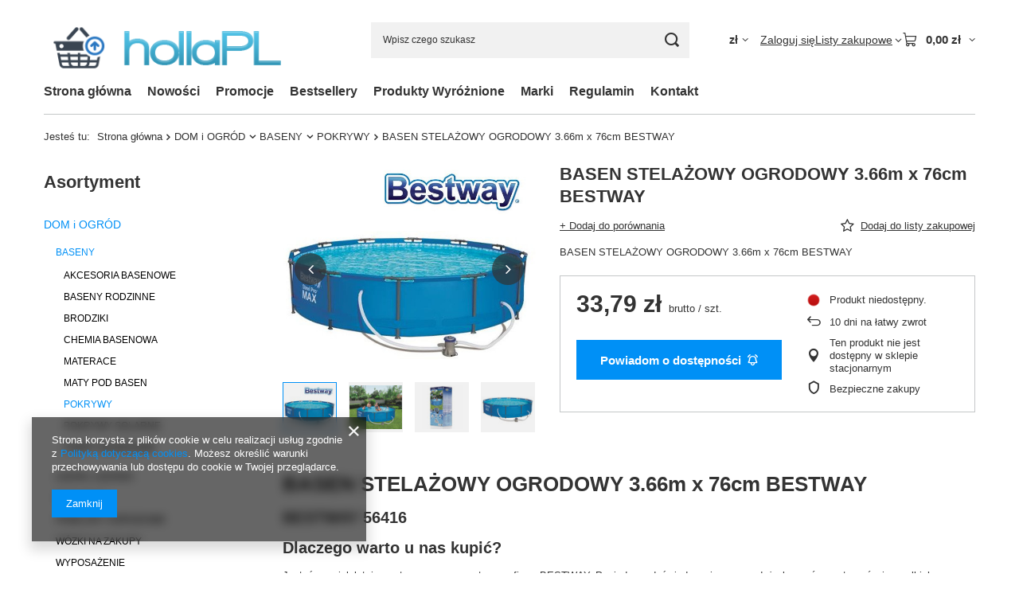

--- FILE ---
content_type: text/html; charset=utf-8
request_url: https://www.holla.pl/ajax/projector.php?action=get&product=2254&size=uniw&get=sizeprices,sizeavailability,sizedelivery
body_size: 299
content:
{"sizeprices":{"value":"33.79","price_formatted":"33,79 z\u0142","price_net":"27.47","price_net_formatted":"27,47 z\u0142","vat":"23","worth":"33.79","worth_net":"27.47","worth_formatted":"33,79 z\u0142","worth_net_formatted":"27,47 z\u0142","basket_enable":"y","special_offer":"false","rebate_code_active":"n","priceformula_error":"false"},"sizeavailability":{"visible":"y","status_description":"Produkt niedost\u0119pny","status_gfx":"\/data\/lang\/pol\/available_graph\/graph_1_5.png","status":"disable","minimum_stock_of_product":"2","delay_time":{"days":"0","hours":"0","minutes":"0","time":"2026-01-21 03:52:28","week_day":"3","week_amount":"0","unknown_delivery_time":"false"}},"sizedelivery":{"undefined":"false","shipping":"8.99","shipping_formatted":"8,99 z\u0142","limitfree":"0.00","limitfree_formatted":"0,00 z\u0142","shipping_change":"8.99","shipping_change_formatted":"8,99 z\u0142","change_type":"up"}}